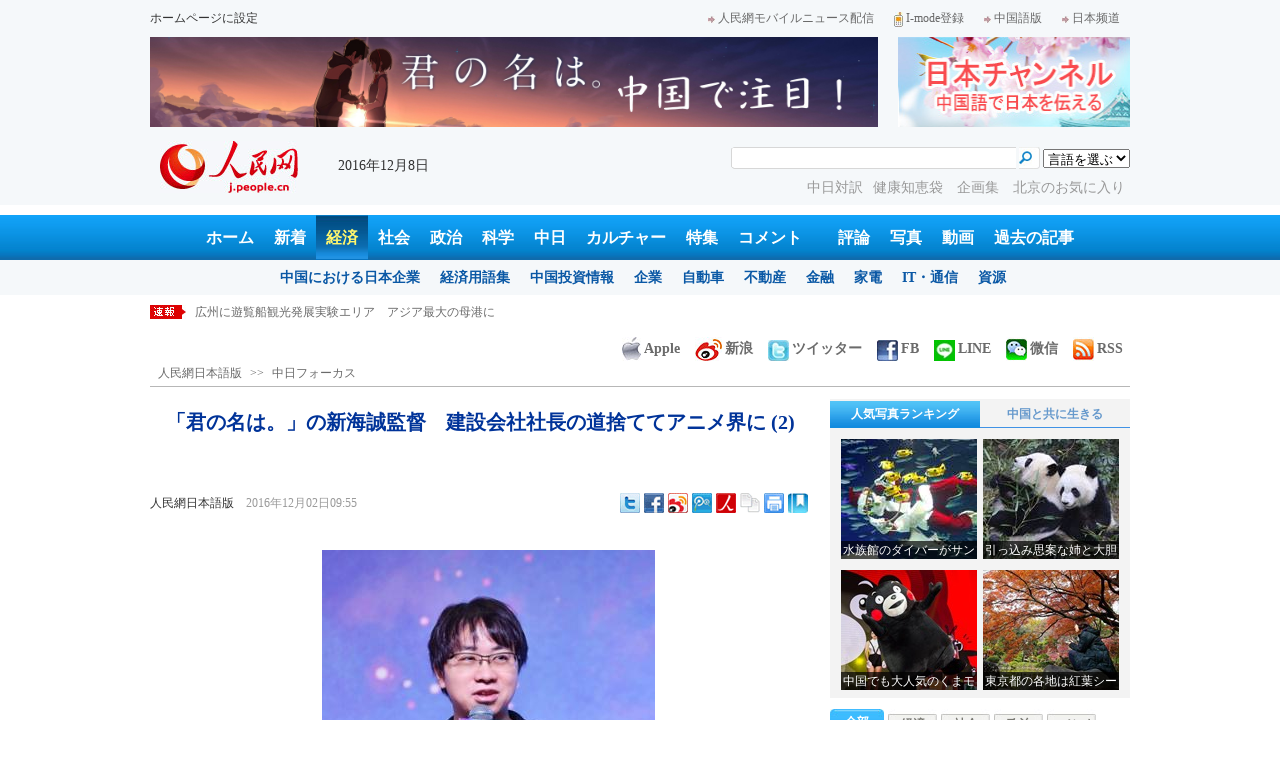

--- FILE ---
content_type: text/html
request_url: http://j.people.com.cn/n3/2016/1202/c94473-9149934-2.html
body_size: 14258
content:
<!DOCTYPE html PUBLIC "-//W3C//DTD XHTML 1.0 Transitional//EN" "http://www.w3.org/TR/xhtml1/DTD/xhtml1-transitional.dtd">

<html xmlns="http://www.w3.org/1999/xhtml">

<head>

<meta http-equiv="content-type" content="text/html;charset=UTF-8"/>

<meta http-equiv="Content-Language" content="utf-8" />

<meta name="robots" content="all" />

<title>「君の名は。」の新海誠監督　建設会社社長の道捨ててアニメ界に (2)--人民網日本語版--人民日報</title>

<meta name="copyright" content="" />

<meta name="description" content="新海誠監督の大ヒットアニメーション映画「君の名は。」が中国で今月2日に封切られる。それを機に、北京を初めて訪問し、ファンたちの熱烈な歓迎を受けた新海監督は幾分申し訳なさそうに、「アニメーション映画の製作には多くの人が関わっており、自分はそのうちの一人にすぎない。ポスト宮崎駿監督になるためではなく、もっと素晴らしい世界にするため長年がんばってきた」と何度も強調した。" />

<meta name="keywords" content="中日,映画,新海誠,君の名は,君の名は。" />

<meta name="filetype" content="0" />

<meta name="publishedtype" content="1" />

<meta name="pagetype" content="1" />

<meta name="catalogs" content="F_94473" />

<meta name="contentid" content="F_9149934" />

<meta name="publishdate" content="2016-12-02" />

<meta name="author" content="F_200756" />

<meta name="source" content="ソース：人民網日本語版 オリジナル" />

<meta name="editor" content="F_200756">

<meta name="sourcetype" content="10">

<meta http-equiv="X-UA-Compatible" content="IE=EmulateIE7" />

<link href="/img/2013japanpd/page.css" type="text/css" rel="stylesheet" media="all" />

<!--[if IE]>

<link href="/img/2013japanpd/hack_ie.css" type="text/css" rel="stylesheet" rev="stylesheet" media="all" />

<![endif]-->

<script src="/img/2013japanpd/js/jquery-1.7.1.min.js" type="text/javascript"></script>

<script src="/img/2013japanpd/js/jquery.tu.js" type="text/javascript"></script>

<script src="/img/2013japanpd/js/d2sub.js" type="text/javascript"></script>

<script type="text/javascript">

<!--

function goto(){

	var res = true;

	if (document.form1.content.value==null || document.form1.content.value=="") {

		alert("「コメント欄」!");

		res = false;

	}

	if(res){

	  document.charset="utf-8";

	}

	return res;

}

function chakan()

{

window.open(url="http://posts.people.com.cn/bbs_new/app/src/main/?action=list&bid=5796777&channel_id=94473&id=9149934&lang=japan");

}



var kdocTitle = document.title;//标题 

	    var url = window.location.href.replace(/\?.*/,'') + '?from=fetion';

		var source='人民网日本語';

function shareyah(){		

		window.location.href = "http://bookmarks.yahoo.co.jp/bookmarklet/showpopup?t=" + EncodeUtf8(kdocTitle) + "&u=" + EncodeUtf8(url)+"&ei=UTF-8";

}

function shareqq(){

	window.open("http://v.t.qq.com/share/share.php?title=" + EncodeUtf8('「君の名は。」の新海誠監督　建設会社社長の道捨ててアニメ界に (2)') + "" + EncodeUtf8('/n3/2016/1202/c94473-9149934.html')+"&ei=UTF-8","_blank");

	}		

function sharesina()

		{

		window.open('http://v.t.sina.com.cn/share/share.php?title='+EncodeUtf8(document.title)+'&url='+EncodeUtf8(location.href)+'&source='+EncodeUtf8(source),'_blank','width=450,height=400');

		}

function sharetwi(){

		window.location.href = "http://twitter.com/home?status=" + EncodeUtf8(url) + " " + EncodeUtf8(kdocTitle);

	   }

function Movelink()

		{

		window.location.href = "http://space.feixin.10086.cn/api/sharenews?url=" + EncodeUtf8(url) + "&title=" + EncodeUtf8(kdocTitle) +"&source="+EncodeUtf8(source);

		}

-->

</script>

<script type="text/javascript">

function doPrint() {

	if (window.print) {

		var p_title       = document.all.p_title.innerHTML;

		var p_publishtime = document.all.p_publishtime.innerHTML;

		var p_navigator   = document.all.p_navigator.innerHTML;

		var p_content     = document.all.p_content.innerHTML;

		

		var css = '<style type="text/css">' +

				  'p {  line-height: 140%}' +

				  '.fsubtitle {  line-height: 140%;font-size:20px;}' +

				  '.ftitle {  line-height: 140%; font-size: 24px; color: #000000}' +

				  'td {  font-size: 12px; color: #000000}' +

				  '</style>' ;



		var head ='<table width="600" border="0">' +

				  ' <tr> ' +

				  '    <td align="left"><img src="/img/2013japanpd/images/logo.jpg" alt="" > </td>' +

				  '  </tr>' +

				  '</table>';



		var nav  ='<table width="600" border="0" style="font-size:12px;" cellspacing="0" cellpadding="5"> ' +

			      '  <tr> ' +

			      '    <td width="400" align="left">' + p_navigator + '</td>' +

			      '    <td width="200" align="right">' + p_publishtime + '</td>' +

			      '  </tr>' +

			      '</table>' +

			      '<img src="/img/dot_red.gif" width="600" height="1" vspace="1"><br>' ;



		var body ='<table width="600" border="0" cellspacing="0" cellpadding="5">' +

			  	  '  <tr> ' +

			  	  '    <td  class="fbody" colspan="2" align="left"> ' +

			  	  '      <br><div align="center" class=fsubtitle style="color:#003399;font-size:24px;font-weight:bold;"><strong>' + p_title + '</strong></div><br>' + p_content + 

			  	  '    </td>' +

			  	  '  </tr>' +

				  '</table>';



		var tail ='<img src="/img/dot_red.gif" width="600" height="1" vspace="1"><br>' +

				  '<table width="600" border="0" cellpadding="10">' +

				  '  <tr> ' +

				  '    <td align="center" style="font-size:12px;">このウェブサイトの著作権は人民日報社にあります。<br>' +

				  '      掲載された記事、写真の無断転載を禁じます。<br>' +

 '   Tel:日本（03）3449-8256　 北京 (010) 5820-3719 MAIL:info@peopledaily.co.jp </td>' +

				  '  </tr>' +

				  '</table>';

	

		document.body.innerHTML = '<center>' + css + head + nav + body + tail + '</center>';

		window.print();

	}

}

</script>

<script type="text/javascript"> 

function copyToClipBoard(){  

    var clipBoardContent="";  

      clipBoardContent+=this.location.href;  

    window.clipboardData.setData("Text",clipBoardContent);  

    alert("クリップボードにコピーしました。あなたのＱＱまたはＭＳＮメッセンジャーに貼り付けて友人に紹介してください"); 

}

</script>

<script type="text/javascript">

function addFav(){   // 加入收藏夹

if (document.all) {

window.external.addFavorite(window.location.href,document.title);

} else if (window.sidebar) {

window.sidebar.addPanel(document.title, window.location.href, "");

}

}

</script>

</head>

<body>

<!--header-->

<div class="header">

  	<div class="w980 head_1 clear">

    	<div class="fl"><a href="#" onclick="var strHref=window.location.href;this.style.behavior='url(#default#homepage)';this.setHomePage('http://j.peopledaily.com.cn/');" style="CURSOR:hand">ホームページに設定</a></div>

        <div class="fr"><a href="http://j.people.com.cn/94475/7050433.html" target="_blank"><img src="/img/2013japanpd/images/icon1.jpg" alt="" />人民網モバイルニュース配信</a><!--<a href="http://j.peopledaily.com.cn/magazine/home.htm" target="_blank"><img src="/img/2013japanpd/images/icon2.jpg" alt="" />メールマガジン登録</a>--><a href="http://j.peopledaily.com.cn/2004/02/23/jp20040223_36870.htm" target="_blank"><img src="/img/2013japanpd/images/icon3.jpg" alt="" />I-mode登録</a><a href="http://www.people.com.cn/" target="_blank"><img src="/img/2013japanpd/images/icon1.jpg" alt="" />中国語版</a><a href="http://japan.people.com.cn/" target="_blank"><img src="/img/2013japanpd/images/icon1.jpg" alt="" />日本频道</a></div>

    </div>

    <div class="w980 ad01 clear">

    	<div class="fl"><ul id="ad01"><li><a href="http://j.people.com.cn/94473/312509/313185/index.html" target=_blank><img src="/NMediaFile/2016/1130/FOREIGN201611301240410549807015371.jpg" width="728" height="90" alt=""/></a></li>
</ul></div>

        <div class="fr"><a href="http://japan.people.com.cn/" target=_blank><img src="/mediafile/201311/21/F2013112117583500064.jpg" width="232" height="90"/></a>
</div>

    </div>

  	<div class="w980 head_2 clear">

    	<div class="fl"><span><a href="http://j.people.com.cn/" target="_blank"><img src="/img/2013japanpd/images/logo.jpg" alt="" /></a></span>2016年12月8日&nbsp;&nbsp;</div>

        <div class="fr">

        	<div class="on2">

            	<form name="dateform" method="post" onsubmit="return false">

                &nbsp;<select onchange="window.location.href=this.value"><option value="">言語を選ぶ</option>
<option value="http://www.people.com.cn/" target="_blank">中国語</option>
<option value="http://english.peopledaily.com.cn/" target="_blank">英語</option>
<option value="http://russian.people.com.cn/" target="_blank">ロシア語</option>
<option value="http://french.peopledaily.com.cn/" target="_blank">フランス語</option>
<option value="http://spanish.peopledaily.com.cn/" target="_blank">スペイン語</option>
<option value="http://arabic.people.com.cn/" target="_blank">アラビア語</option>
<option value="http://kr.people.com.cn/" target="_blank">韓国語</option>
<option value="http://german.people.com.cn/" target="_blank">ドイツ語</option>
<option value="http://portuguese.people.com.cn/" target="_blank">ポルトガル</option></select>

            	</form>

        	</div>

        	<div class="on1">

            	<form action="http://search.people.com.cn/language/search.do" name="searchForm" method="post" target="_blank">

				<input type="hidden" name="dateFlag" value="false" />

				<input type="hidden" name="siteName" value="j"/>

				<input type="hidden" name="pageNum" value="1">

                <input type="text" name="keyword" id="keyword" class="on" value="" />

                <input type="image" name="button" id="button" value="search" src="/img/2013japanpd/images/icon4.jpg" />

            	</form>

            </div>

            <p><a href="http://j.people.com.cn/95961/index.html" target="_blank">中日対訳</a><a href="http://j.people.com.cn/94475/202874/index.html" target="_blank">健康知恵袋 </a><a href="http://j.people.com.cn/207985/index.html" target="_blank">企画集 </a><a href="http://j.people.com.cn/94473/208889/310016/index.html" target="_blank">北京のお気に入り</a></p>

      	</div>

  	</div>

</div>

<!--nav-->

<div class="nav clear"><a href="http://j.people.com.cn/" target="_blank">ホーム</a><a href="http://j.people.com.cn/94765/index.html" target="_blank">新着</a><a href="http://j.people.com.cn/94476/index.html" target="_blank" class="on">経済</a><a href="http://j.people.com.cn/94475/index.html" target="_blank">社会</a><a href="http://j.people.com.cn/94474/index.html" target="_blank">政治</a><a href="http://j.people.com.cn/95952/index.html" target="_blank">科学</a><a href="http://j.people.com.cn/94473/index.html" target="_blank">中日</a><a href="http://j.people.com.cn/206603/index.html" target="_blank">カルチャー</a><a href="http://j.people.com.cn/94825/index.html" target="_blank">特集</a><a href="http://gp.people.com.cn/libin/jply/index.html" target="_blank">コメント</a>　<a href="http://j.people.com.cn/94709/index.html">評論</a><a href="http://j.people.com.cn/94638/index.html" target="_blank">写真</a><a href="http://j.people.com.cn/94689/index.html" target="_blank">動画</a><a href="http://j.people.com.cn/94943/index.html" target="_blank">過去の記事</a></div>

<div class="nav2 clear">

	<div><a href="a"></a></div>
    <div><a href="a"></a><a href="b"></a></div>
    <div style="display:block;"><a href="http://j.people.com.cn/96019/index.html">中国における日本企業</a><a href="http://j.people.com.cn/94476/100561/index.html">経済用語集</a><a href="http://j.people.com.cn/95955/95957/index.html">中国投資情報</a><a href="http://j.people.com.cn/94476/101731/205945/index.html">企業</a><a href="http://j.people.com.cn/94476/101731/205941/index.html">自動車</a><a href="http://j.people.com.cn/94476/101731/205963/index.html">不動産</a><a href="http://j.people.com.cn/94476/101731/205947/index.html">金融</a><a href="http://j.people.com.cn/94476/101731/205946/index.html">家電</a><a href="http://j.people.com.cn/94476/101731/205943/index.html">IT・通信</a><a href="http://j.people.com.cn/94476/101731/205942/index.html">資源</a></div>
    <div><a href="http://j.people.com.cn/94475/208425/index.html">中国の夢</a><a href="/96507/index.html">あつまれ！中国の日本人</a></div>
    <div><a href="http://j.people.com.cn/95959/index.html">指導者関連報道</a><a href="http://j.people.com.cn/95968/index.html">外交部記者会見</a><a href="http://j.people.com.cn/94474/207978/index.html">鍾声国際論評</a><a href="http://j.people.com.cn/94474/102316/102821/index.html">望海楼評論</a><a href="http://jpn_cpc.people.com.cn/">共産党ニュース</a></div>
<div><a href="http://j.people.com.cn/95952/100425/index.html">宇宙開発</a><a href="http://j.people.com.cn/95952/100426/index.html">月探査</a><a href="http://j.people.com.cn/95952/100421/index.html">資源・能源</a><a href="http://j.people.com.cn/95952/100429/index.html">電子・通信</a><a href="http://j.people.com.cn/95952/100428/index.html">科学調査</a><a href="http://j.people.com.cn/95952/100424/index.html">原子力</a></div>
    <div><a href="http://j.people.com.cn/96020/index.html">中国メディアが見る日本</a><a href="http://j.people.com.cn/101032/index.html">外国人が見る中国</a></div>
    <div><a href="/208789/208900/208932/index.html">芸能スクープ</a><a href="/208789/208900/208931/index.html">映画祭</a><a href="/208789/208900/208928/index.html">映画速報</a></div>
    <div><a href="http://j.people.com.cn/94825/index.html">特集</a><a href="http://j.people.com.cn/207985/index.html">企画</a><a href="http://j.people.com.cn/208776/index.html">在中日本人の記録番組：中国と共に生きる</a><a href="http://j.people.com.cn/208919/index.html">ニュースエクスプレス</a></div>
<div><a href="a"></a><a href="b"></a></div>
    <div><a href="http://j.people.com.cn/94474/204236/index.html">週間！深読み「日本」</a><a href="http://j.people.com.cn/94474/102316/102821/index.html">人民日報評論コラム「望海楼」</a><a href="http://j.people.com.cn/94474/207978/index.html">人民日報鍾声国際論評</a></div>
    <div></div>
    <div></div>
    <div></div>

</div>

<!--news-->

<div class="w980 news d2news clear">

	<div class="fl">

    	<ul id="lun">

        	<li><a href='/n3/2016/1208/c94689-9152355.html' target=_blank>＜動画＞おそロシア！ロシアの市民たち、燃え盛るトラックの炎を雪で鎮火</a></li>
<li><a href='/n3/2016/1208/c206603-9152346.html' target=_blank>映画「西遊・伏妖篇」のポスター公開　クリスが三蔵法師役</a></li>
<li><a href='/n3/2016/1208/c94476-9152343.html' target=_blank>広州に遊覧船観光発展実験エリア　アジア最大の母港に</a></li>
<li><a href='/n3/2016/1208/c94689-9152341.html' target=_blank>＜動画＞戦争体験を聞く「戦場体験者と出会える茶話会」開催</a></li>
<li><a href='/n3/2016/1208/c94659-9152340.html' target=_blank>これぞ究極のDIY　スポーツカーを自作した自動車修理工の男性　広西</a></li>



		</ul>

	</div>

    <div class="fr"><a href="http://j.people.com.cn/8487709.html" target="_blank"><img src="/img/2013japanpd/images/icon6.jpg" alt="" />Apple</a><a href="http://e.weibo.com/peoplejapan/profile" target="_blank"><img src="/img/2013japanpd/images/icon7.jpg" alt="" />新浪</a><a href="https://twitter.com/peopledailyJP" target="_blank"><img src="/NMediaFile/2016/0405/FOREIGN201604051648353865384955147.jpg" alt="" />ツイッター</a><a href="https://www.facebook.com/jinminmou" target="_blank"><img src="/NMediaFile/2016/0405/FOREIGN201604051648352528376710914.jpg" alt="" />FB</a><a href="http://j.people.com.cn/n/2014/0612/c94659-8740312.html" target="_blank"><img src="/NMediaFile/2016/0405/FOREIGN201604051649581341538212501.jpg" alt="">LINE</a><a href="http://j.people.com.cn/8487705.html" target="_blank"><img src="/img/2013japanpd/images/icon10.jpg" alt="" />微信</a><a href="http://www.people.com.cn/rss/opml_ja.xml" target="_blank"><img src="/img/2013japanpd/images/icon11.jpg" alt="" />RSS</a></div>

</div>

<!--d2nav-->

<div class="w980 d2nav d2nav2 clear" id="p_navigator"><a href="http://j.people.com.cn/" class="clink">人民網日本語版</a>&gt;&gt;<a href="http://j.people.com.cn/94473/" class="clink">中日フォーカス</a></div>

<!--d2list-->

<div class="w980 oh clear">

  	<div class="d2_left wb_left fl">

    	<h1 id="p_title">「君の名は。」の新海誠監督　建設会社社長の道捨ててアニメ界に (2)</h1>

        <h2></h2>

        <div class="wb_1 clear">

        	<div class="wb_c1 fl"><a href="http://j.people.com.cn/">人民網日本語版</a>　<span id="p_publishtime">2016年12月02日09:55</span></div>

        	<div class="wb_t1 fr">

        	<div class="share">
              <!-- Baidu Button BEGIN -->
              <div id="bdshare" class="bdshare_t bds_tools">
              <a class="bds_twi" title="Twitterへ共有"></a>
              <a class="bds_fbook" title="Facebookへ共有"></a>
              <a class="bds_tsina" title="新浪微博へ共有"></a>
              <a class="bds_tqq" title="腾讯微博へ共有"></a>
              <a class="bds_people" title="人民微博へ共有"></a>
              <a class="bds_copy" title="URLをコピー"></a>
              <a class="bds_print" title="プリントアウト"></a>
              <a href="javascript:;" onclick="javascript:addfavor('','人民網日本語版');" class="bds" title="お気に入りに追加"></a>
              </div>
          	</div>
          	<script type="text/javascript" id="bdshare_js" data="type=tools&amp;uid=0" ></script>
          	<script type="text/javascript" id="bdshell_js"></script>
          	<script type="text/javascript">
          		document.getElementById("bdshell_js").src = "http://bdimg.share.baidu.com/static/js/shell_v2.js?cdnversion=" + Math.ceil(new Date()/3600000)
          	</script>
			<script type="text/javascript">
			function addfavor(url,title) {
			if(confirm("サイト名："+title+"\nお気に入りに追加しますか?")){
			var ua = navigator.userAgent.toLowerCase();
			if(ua.indexOf("msie 8")>-1){
			external.AddToFavoritesBar(url,title,'人民網日本語版');//IE8
			}else{
			try {
			window.external.addFavorite(url, title);
			} catch(e) {
			try {
			window.sidebar.addPanel(title, url, "");//firefox
			} catch(e) {
			alert("お気に入りへの追加は失敗しました。Crtl＋Dで追加してください。");
			}
			}
			}
			}
			return false;
			}
			</script>
            </div>

        </div>

        <div class="wb_2b clear" id="p_content">

   	    	<div class="on"></div>

            
<p style="text-indent: 1em; text-align: center;">
	<a href="/n3/2016/1202/c94473-9149934-3.html"><img alt="" src="/NMediaFile/2016/1202/FOREIGN201612021015000256236074836.jpg" style="width: 333px; height: 500px;" /></a></p>
<p style="text-indent: 1em;">
	<strong>実は老舗建設会社の令息</strong></p>
<p style="text-indent: 1em;">
	「君の名は。」が日本で封切られた際、日本のメディアが、新海監督は社長令息で、社長の座を放棄して、徹夜が日常茶飯事のアニメクリエーターになったと報じた。</p>
<p style="text-indent: 1em;">
	実は、上映に合わせて、老舗建設会社・新津組のホームページに「君の名は。」の情報が掲載され、新海監督について、「弊社社長の息子」と紹介されていたのだ。新海監督はアニメクリエーターになった時、会社の名前の恩恵に預かることを望まず、「新海」と名乗るようになったという。</p>
<p style="text-indent: 1em;">
	新海監督の本名は新津誠。父親の新津正勝さんは新津組の社長だ。同社は明治42年（1909年）創立で、日本では有名な建設会社だ。新海監督は元々、4代目として家業を継ぐための修行として、父親の紹介を受けた東京都内の住宅メーカーに勤める予定だった。しかし、新海監督はその期待に背き、大学4年の秋、「お父さんごめん。若いうちにしておきたい仕事があるから、紹介してくれた会社には行けない」と父親に電話で伝えたという。</p>
<p style="text-indent: 1em;">
	新海監督は、実習していた建築会社の近くでゲーム会社・日本ファルコムのスタッフ募集広告を目にし、気持ちが大きく変わったという。そして、同社に入社し、最初の5年間、新海監督は普通のアニメクリエーターとして、毎日夜12時まで働き、終電で帰宅し、翌朝6時にまた起きて出勤するという生活を続けた。その頃、「こんな仕事をしていてどんな意味があるのだろう」とよく思っていたという新海監督。「誰も自分の努力を見てくれていないような気がしていたものの、自分の気持ちを誰かに伝えることもできなかった」という。</p>
<br><center><a href="/n3/2016/1202/c94473-9149934.html" class="abl2">【1】</a><a href="/n3/2016/1202/c94473-9149934-2.html" class="common_current_page">【2】</a><a href="/n3/2016/1202/c94473-9149934-3.html" class="abl2">【3】</a></center><br><center><table border="0" align="center" width="40%"><tr><td width="50%" align="center"><a href="/n3/2016/1202/c94473-9149934.html"><img src="/img/japanese/pre.jpg" border="0"></a></td><td width="50%" align="center"><a href="/n3/2016/1202/c94473-9149934-3.html"><img src="/img/japanese/next.jpg" border="0"></a></td></tr></table></center>

            <div class="on"></div>

        </div>
        
        <div class="wb_41 clear"><a href="http://j.people.com.cn/n/2014/0612/c94659-8740312.html" target="_blank"><img src="/NMediaFile/2014/0711/FOREIGN201407111343389777799757782.jpg" width="600" height="160" alt="人民網日本語版LINE公式アカウント開設"/>人民網日本語版LINE公式アカウント開設</a></div>

        
        <h2 class="d2_8 wb_3 clear">関連記事</h2>
        <ul class="list_14c wb_4 wb_4a oh clear"><li><a href="/n3/2016/1130/c94659-9148806.html" target=_blank>「君の名は。」中国特別上映会、映画ファンは赤い紐を束ねる</a></li><li><a href="/n3/2016/1128/c94473-9147764.html" target=_blank>中国、日本のアニメーション映画ブームとなっているワケは？</a></li><li><a href="/n3/2016/1125/c94473-9147078.html" target=_blank>中国アニメのレベルは本当に日本アニメに追いついたのだろうか？</a></li><li><a href="/n3/2016/1124/c94473-9146406.html" target=_blank>新海誠監督が「君の名は。」のPRで初の北京訪問　中国ファンの歓迎に感動</a></li><li><a href="/n3/2016/1121/c206603-9144705.html" target=_blank>「君の名は。」の新海誠監督が宣伝のため来中　</a></li><li><a href="/n3/2016/0930/c94473-9122341.html" target=_blank>「君の名は。」の中国公開決定　年内封切りへ</a></li><li><a href="/n3/2016/0926/c94473-9119992.html" target=_blank>「君の名は。」の興収が100億円突破 「風立ちぬ」を追撃 中国公開の期待高まる</a></li></ul>
        
        <div class="ipc_none clearfix">
        
        	
            
        </div>

        

	    <div class="wb_7 clear">

        	<div class="fl"></div>

            <div class="fr"></div>

        </div>

        <div class="wbbox oh clear">

        	<div class="fl">

            	<h3 class="d2_8 wb_8 clear"><a href="http://j.people.com.cn/94765/index.html" target="_blank">最新ニュース</a></h3>
                <ul class="list_14 p2_1 wb_6 wb_9 clear"><li><a href='/n3/2016/1208/c94689-9152355.html' target=_blank>＜動画＞おそロシア！ロシアの市民たち、燃え…</a></li>
<li><a href='/n3/2016/1208/c206603-9152346.html' target=_blank>映画「西遊・伏妖篇」のポスター公開　クリス…</a></li>
<li><a href='/n3/2016/1208/c94476-9152343.html' target=_blank>広州に遊覧船観光発展実験エリア　アジア最大…</a></li>
<li><a href='/n3/2016/1208/c94689-9152341.html' target=_blank>＜動画＞戦争体験を聞く「戦場体験者と出会え…</a></li>
<li><a href='/n3/2016/1208/c94659-9152340.html' target=_blank>これぞ究極のDIY　スポーツカーを自作した…</a></li>
<li><a href='/n3/2016/1208/c206603-9152338.html' target=_blank>飾らない自然体が美しい　歌手の王菲が雑誌の…</a></li>
<li><a href='/n3/2016/1208/c94689-9152337.html' target=_blank>＜動画＞使い勝手抜群！華僑女性が発明したド…</a></li>
<li><a href='/n3/2016/1208/c94659-9152336.html' target=_blank>夢を追い続ける不屈の精神　フェンシング普及…</a></li>

</ul>

            </div>

            <div class="fr">

            	<h3 class="d2_8 wb_8 clear">注目フォトニュース</h3>

                <div class="wb_10 clear">

                	<ul>

            			<li class="t01">

                        	<span><a href="http://j.people.com.cn/n3/2016/1205/c94659-9150824.html" target=_blank><img src="/NMediaFile/2016/1205/FOREIGN201612051429087820450036619.jpg" width="172" height="97" alt="「ニューシルクロード」のモデルが集結　"/><i></i><em>「ニューシルクロード」のモデルが集結　</em></a></span>


                    		<span><a href="http://j.people.com.cn/n3/2016/1206/c94659-9151127.html" target=_blank><img src="/NMediaFile/2016/1206/FOREIGN201612060902113932820209965.jpg" width="172" height="108" alt="衝突事故で車のシートに濃厚メイクの「魚拓」が！"/><i></i><em>衝突事故で車のシートに濃厚メイクの「魚拓」が！</em></a></span>


                		</li>

                        <li class="t02">

                        	<span><a href="http://j.people.com.cn/n3/2016/1202/c94657-9150001.html?urlpage=0" target=_blank><img src="/NMediaFile/2016/1202/FOREIGN201612021604289930824605165.jpg" width="143" height="205" alt="ヴィクトリア・シークレットファッションショー"/><i></i><em>ヴィクトリア・シークレットファッションショー</em></a></span>


                        </li>

					</ul>

                </div>

            </div>

        </div>

      	<h2 class="d2_8 wb_3 clear">コメント</h2>

        <ul class="wb_11 clear">

        	<form name="form1" method="post" action="http://posts.people.com.cn/bbs_new/app/src/main/?action=parse_publish&op=ins&bid=5796777&channel_id=94473&id=9149934&lang=japanese" onSubmit="return goto()" >

    		<INPUT type=hidden name=pid value=0>

            <li>名前 <input type="text" name="yonghuming" id="yonghuming" /></li>

            <li>コメントを書く<br /><textarea name="content" lang="ja" cols="75" rows="5"></textarea></li>

            <li class="on"><input type="image" name="Submit" value="Submit" src="/img/2013japanpd/images/icon21.gif" /><a href="http://posts.people.com.cn/bbs_new/app/src/main/?action=list&bid=5796777&channel_id=94473&id=9149934&lang=japanese" target="_blank"><img src="/img/2013japanpd/images/icon22.gif" alt="" /></a></li>

            </form>

        </ul>

        <h2 class="d2_8 wb_3 wb_3b clear">最新コメント</h2>

        <dl class="wb_12 clear">

      		<dt><span>中川　清三 &nbsp; 2016-12-05</span><em>125.53.124.*</em></dt>
<dd>　君の名はの新開監督のなりそめは、日本でも有名な話になっていて、人民日報のコラムが詳細な部分まで、調べ上げていたなどと知りようも無かった。確かに日本の映画界でも有名になり、アニメ先進国日本の中でも今まで無かった映像の透明性、と次元の違った世界への観客の感情移入を、バーチャル映像で見せているような、高品質な描写はまさに宮﨑綾雄監督を越えた日本を代表した新アニメーターである。　彼の談話に出てくる、修業時代の苦労話で、自分が作るアニメは日本や世界のアニメファンを感激させようとして作った物ではなく、「一人でも自分の作品に感動する人がいれば良い」として、将来生活を約束された老舗建築会社の社長座を放棄してまで、好きなアニメの世界にのめり込み日本の中だけで日々切磋琢磨してきた。　このことは「物作り日本」の共通点であって、今現在世界をリードしている日本の大企業や中小企業が、日本の中で多くの同業他社と熾烈な競争をした結果、ふと振り向いたら世界の先端に立っていた。　70年前の戦争で廃墟となった日本社会を、短時間で回復させた日本人、繊維と家電製品に始まり、電子部品産業から車産業や新幹線やリニア新幹線と繋がり、今ではロケットの打ち上げでも、低費用で高成功率で世界をリードしている。世界でも類のないの新素材の開発成功事例や、今では日本の小売業やミセランガイドから選ばれる日本食までもが世界中に広まり｛日本のチカラ」の源泉となっている。アニメも日本の産業も同じ日本人が発する「日本のイノベーション」だ。</dd>

      	</dl>

  	</div>

    <div class="p2_right fr">

    	

        <div class="p3box p4box d2box oh clear">

        	<ul class="p3_2 d2_4 clear" id="sub4a"><li class="active"><a href="http://j.people.com.cn/94476/96985/206149/index.html" target="_blank">人気写真ランキング</a></li>
<li>中国と共に生きる</li></ul>

            <div class="d2_1 clear" id="sub4b">

                <ul style="display:block;"><li><a href="http://j.people.com.cn/n3/2016/1208/c94659-9152323.html" target=_blank><img src="/NMediaFile/2016/1208/FOREIGN201612081353078141800186243.jpg" width="136" height="120" alt="水族館のダイバーがサンタコスプレ"/><div></div><b>水族館のダイバーがサンタコスプレ</b></a></li>
<li><a href="http://j.people.com.cn/n3/2016/1207/c94659-9151821.html?urlpage=0" target=_blank><img src="/NMediaFile/2016/1207/FOREIGN201612071408460713014681694.JPG" width="136" height="120" alt="引っ込み思案な姉と大胆な妹"/><div></div><b>引っ込み思案な姉と大胆な妹</b></a></li>
<li><a href="http://j.people.com.cn/n3/2016/1205/c94659-9150747.html?urlpage=0" target=_blank><img src="/NMediaFile/2016/1205/FOREIGN201612051105376377695915204.jpg" width="136" height="120" alt="中国でも大人気のくまモン"/><div></div><b>中国でも大人気のくまモン</b></a></li>
<li><a href="http://j.people.com.cn/n3/2016/1205/c94659-9150744.html?urlpage=0" target=_blank><img src="/NMediaFile/2016/1205/FOREIGN201612051105375120671015681.jpg" width="136" height="120" alt="東京都の各地は紅葉シーズンに"/><div></div><b>東京都の各地は紅葉シーズンに</b></a></li>
</ul>

                <ul><li><a href="http://j.people.com.cn/n3/2016/0310/c94473-9028039.html" target=_blank><img src="/NMediaFile/2016/0325/FOREIGN201603251501087795928518805.jpg" width="136" height="120" alt="羊毛フェルトから広がる私のスローライフ"/><div></div><b>羊毛フェルトから広がる私のスローライフ</b></a></li>
<li><a href="http://j.people.com.cn/n3/2016/0104/c94473-8998675.html" target=_blank><img src="/NMediaFile/2016/0325/FOREIGN201603251501463700099780550.jpg" width="136" height="120" alt="中国で伝える和の味"/><div></div><b>中国で伝える和の味</b></a></li>
<li><a href="http://j.people.com.cn/n/2015/1211/c94473-8988947.html" target=_blank><img src="/NMediaFile/2016/0325/FOREIGN201603251502145178584216576.jpg" width="136" height="120" alt="動画で魅せる「異文化融合」"/><div></div><b>動画で魅せる「異文化融合」</b></a></li>
<li><a href="http://j.people.com.cn/n/2015/1118/c94473-8978106.html" target=_blank><img src="/NMediaFile/2016/0325/FOREIGN201603251502374841254528773.jpg" width="136" height="120" alt="「恐竜博士」になりたくて"/><div></div><b>「恐竜博士」になりたくて</b></a></li>
</ul>

            </div>

		</div>

        

      	<ul class="p2_10 clear" id="sub2a"><li class="active">全部</li>
<li>経済</li>
<li>社会</li>
<li>政治</li>
<li>コメント</li></ul>

        <div class="p2_11 clear" id="sub2b">

        	<ul style="display:block"><!--1--><li><a href="/n3/2016/1206/c94473-9151366.html" title="日本の「中華料理」と「中国料理」の違いは？" target=_blank>日本の「中華料理」と「中国料理」の…</a></li><!--2--><li><a href="/n3/2016/1207/c94689-9151790.html" title="＜動画＞日本の外科医採用試験が最高難度と話題に" target=_blank>＜動画＞日本の外科医採用試験が最高…</a></li><!--3--><li><a href="/n3/2016/1207/c94689-9151788.html" title="＜動画＞絶叫！カリスマスキーヤーがビル26階相当のスキージャンプ台に挑戦" target=_blank>＜動画＞絶叫！カリスマスキーヤーが…</a></li><!--4--><li><a href="/n3/2016/1207/c94474-9151900.html" title="軍事専門家「中国の戦略爆撃機開発はまさに時宜に適っている」" target=_blank>軍事専門家「中国の戦略爆撃機開発は…</a></li><!--5--><li><a href="/n3/2016/1206/c94474-9151337.html" title="戦略的不動性で中米関係の可変的要素に対処" target=_blank>戦略的不動性で中米関係の可変的要素…</a></li><!--6--><li><a href="/n3/2016/1206/c94689-9151401.html" title="＜動画＞蟹と格闘する仕事！？　上海蟹を縛るベテラン職人たち" target=_blank>＜動画＞蟹と格闘する仕事！？　上海…</a></li><!--7--><li><a href="/n3/2016/1207/c94474-9151803.html" title="国防部、「中国のミサイルでミャンマーの戦闘機が墜落」は全くのデマ" target=_blank>国防部、「中国のミサイルでミャンマ…</a></li><!--8--><li><a href="/n3/2016/1206/c94689-9151406.html" title="＜動画＞目指せ世界新記録！　ひげで人を持ち上げるインド人男性" target=_blank>＜動画＞目指せ世界新記録！　ひげで…</a></li><!--9--><li><a href="/n3/2016/1206/c94689-9151404.html" title="＜動画＞転倒直前に瞬時に作動　高齢者を重傷から守るエアバッグ　オランダ" target=_blank>＜動画＞転倒直前に瞬時に作動　高齢…</a></li><!--10--><li><a href="/n3/2016/1208/c94689-9152337.html" title="＜動画＞使い勝手抜群！華僑女性が発明したドーナツ型電源タップがすごい" target=_blank>＜動画＞使い勝手抜群！華僑女性が発…</a></li></ul>

            <ul><!--1--><li><a href="/n3/2016/1205/c94476-9150553.html" title="同じ中国製でも国内と国外では品質が異なるのはなぜ？" target=_blank>同じ中国製でも国内と国外では品質が…</a></li><!--2--><li><a href="/n3/2016/1205/c94476-9150543.html" title="中国より日本のお米のほうがおいしい？　　基準の差が関係" target=_blank>中国より日本のお米のほうがおいしい…</a></li><!--3--><li><a href="/n3/2016/1206/c94476-9151074.html" title="日本が中国を特恵関税の適用対象外に　意図は？" target=_blank>日本が中国を特恵関税の適用対象外に…</a></li><!--4--><li><a href="/n3/2016/1207/c94476-9151973.html" title="中国の市場経済地位認定を拒否する西側は代償を払うことになる" target=_blank>中国の市場経済地位認定を拒否する西…</a></li><!--5--><li><a href="/n3/2016/1206/c94476-9150985.html" title="日本とシンガポールは瀕死のTPPを救えるか" target=_blank>日本とシンガポールは瀕死のTPPを…</a></li><!--6--><li><a href="/n3/2016/1208/c94476-9152059.html" title="中国の大学生は金欠病か？　低くない消費水準" target=_blank>中国の大学生は金欠病か？　低くない…</a></li><!--7--><li><a href="/n3/2016/1207/c94476-9151849.html" title="ベストレストラン1000に中国から100店" target=_blank>ベストレストラン1000に中国から…</a></li><!--8--><li><a href="/n3/2016/1207/c94476-9151579.html" title="中国企業の約半数、来年度の賃金6−10％引き上げへ" target=_blank>中国企業の約半数、来年度の賃金6−…</a></li><!--9--><li><a href="/n3/2016/1207/c94476-9151852.html" title="中国のモバイル決済が世界を牽引　北極圏でも支付宝" target=_blank>中国のモバイル決済が世界を牽引　北…</a></li><!--10--><li><a href="/n3/2016/1205/c94476-9150845.html" target=_blank>外資系企業　対中投資を引き続き好感</a></li></ul>

        	<ul><!--1--><li><a href="/n3/2016/1207/c94689-9151788.html" title="＜動画＞絶叫！カリスマスキーヤーがビル26階相当のスキージャンプ台に挑戦" target=_blank>＜動画＞絶叫！カリスマスキーヤーが…</a></li><!--2--><li><a href="/n3/2016/1206/c94689-9151401.html" title="＜動画＞蟹と格闘する仕事！？　上海蟹を縛るベテラン職人たち" target=_blank>＜動画＞蟹と格闘する仕事！？　上海…</a></li><!--3--><li><a href="/n3/2016/1206/c94689-9151406.html" title="＜動画＞目指せ世界新記録！　ひげで人を持ち上げるインド人男性" target=_blank>＜動画＞目指せ世界新記録！　ひげで…</a></li><!--4--><li><a href="/n3/2016/1206/c94689-9151404.html" title="＜動画＞転倒直前に瞬時に作動　高齢者を重傷から守るエアバッグ　オランダ" target=_blank>＜動画＞転倒直前に瞬時に作動　高齢…</a></li><!--5--><li><a href="/n3/2016/1208/c94689-9152337.html" title="＜動画＞使い勝手抜群！華僑女性が発明したドーナツ型電源タップがすごい" target=_blank>＜動画＞使い勝手抜群！華僑女性が発…</a></li><!--6--><li><a href="/n3/2016/1205/c94475-9150807.html" title="世界で一番人気の絵文字は「泣き笑い」　中国では「ウシシ」笑い　最新報告" target=_blank>世界で一番人気の絵文字は「泣き笑い…</a></li><!--7--><li><a href="/n3/2016/1205/c94659-9150747.html" title="中国でも大人気のくまモン　会場を大いに盛り上げる　福建省" target=_blank>中国でも大人気のくまモン　会場を大…</a></li><!--8--><li><a href="/n3/2016/1205/c94475-9150640.html" title="中国、「性生活幸福感青書」を発表　ED治療薬の使用、意外にも「90後」が多い" target=_blank>中国、「性生活幸福感青書」を発表　…</a></li><!--9--><li><a href="/n3/2016/1206/c94475-9151274.html" title="iPhone6の爆発事故、中国で多発　法律専門家はリコールを提案" target=_blank>iPhone6の爆発事故、中国で多…</a></li><!--10--><li><a href="/n3/2016/1207/c94475-9151822.html" title="【中日対訳】週間時事用語（2016年11月26日から12月2日まで）" target=_blank>【中日対訳】週間時事用語（2016…</a></li></ul>

            <ul><!--1--><li><a href="/n3/2016/1205/c94474-9150868.html" title="「小細工」は中米関係の大構造を変えられない" target=_blank>「小細工」は中米関係の大構造を変え…</a></li><!--2--><li><a href="/n3/2016/1207/c94474-9151900.html" title="軍事専門家「中国の戦略爆撃機開発はまさに時宜に適っている」" target=_blank>軍事専門家「中国の戦略爆撃機開発は…</a></li><!--3--><li><a href="/n3/2016/1205/c94474-9150792.html" title="東京都議会の政治活動費、2億6000万円が使途不明" target=_blank>東京都議会の政治活動費、2億600…</a></li><!--4--><li><a href="/n3/2016/1206/c94474-9151337.html" title="戦略的不動性で中米関係の可変的要素に対処" target=_blank>戦略的不動性で中米関係の可変的要素…</a></li><!--5--><li><a href="/n3/2016/1207/c94474-9151803.html" title="国防部、「中国のミサイルでミャンマーの戦闘機が墜落」は全くのデマ" target=_blank>国防部、「中国のミサイルでミャンマ…</a></li><!--6--><li><a href="/n3/2016/1205/c94474-9150751.html" title="習近平総書記「精鋭で効率的な近代化常備軍を築く」" target=_blank>習近平総書記「精鋭で効率的な近代化…</a></li><!--7--><li><a href="/n3/2016/1205/c94474-9150733.html" title="王毅外交部長、トランプ氏と蔡英文氏の電話会談について" target=_blank>王毅外交部長、トランプ氏と蔡英文氏…</a></li><!--8--><li><a href="/n3/2016/1205/c94658-9150822.html" title="南京大虐殺の追悼式典開催　「嘆きの壁」で犠牲者に想い馳せ" target=_blank>南京大虐殺の追悼式典開催　「嘆きの…</a></li><!--9--><li><a href="/n3/2016/1205/c94474-9150803.html" title="王毅外交部長「2016年は中国外交にとって難関を攻め開拓する重要な一年」" target=_blank>王毅外交部長「2016年は中国外交…</a></li><!--10--><li><a href="/n3/2016/1206/c94474-9151213.html" title="外交部、台湾問題における中国側の厳正な立場は全世界が分かっている" target=_blank>外交部、台湾問題における中国側の厳…</a></li></ul>

            <ul>

            <li><a href="http://j.people.com.cn/n3/2016/1205/c94476-9150543.html" target="_blank">　世界中で米が作られ、それぞれの米……</a></li><li><a href="http://j.people.com.cn/n3/2016/1206/c94475-9151120.html" target="_blank">結婚するには、知り合い、恋愛し、合……</a></li><li><a href="http://j.people.com.cn/n3/2016/1202/c94473-9149934.html" target="_blank">　君の名はの新開監督のなりそめは、……</a></li><li><a href="http://j.people.com.cn/n3/2016/1123/c94473-9145756.html" target="_blank">なかなか深刻な分析ですね、勉強にな……</a></li><li><a href="http://j.people.com.cn/n3/2016/1122/c95952-9145305.html" target="_blank">おめでとうございます。科学技術の目……</a></li><li><a href="http://j.people.com.cn/n/2014/1219/c204149-8825215.html" target="_blank">芸術は爆発なのだ〜〜〜〜！！！</a></li><li><a href="http://j.people.com.cn/94473/7921210.html" target="_blank">中国留学生は日本に多い。彼らのため……</a></li><li><a href="http://j.people.com.cn/n3/2016/0805/c94473-9095866.html" target="_blank">　戦後の何もない時代に、中国東北部……</a></li><li><a href="http://j.people.com.cn/n/2015/0914/c94659-8949707.html" target="_blank">親だったら当たり前のこと</a></li><li><a href="http://j.people.com.cn/n3/2016/1027/c94473-9133634.html" target="_blank">日本では反中嫌中記事が洪水のように……</a></li>

            </ul>

        </div>

        

      	<div class="p3box p4box d2box oh clear">

        	<ul class="p3_2 d2_2 clear" id="sub7a"><li class="active"><a href="http://j.people.com.cn/94476/96985/206149/index.html" target="_blank">深読み</a></li>
<li>評論</li>
<li>鐘声</li>
<li>望海楼</li></ul>

        	<div class="d2_3 clear" id="sub7b">

            	<div style="display:block;"><span><a href="http://j.people.com.cn/94474/204236/index.html" target=_blank><img src="/mediafile/201311/24/F2013112415384100145.jpg" width="278" height="75"/></a><br></span>
                    <ul class="list_14 p2_1 clear">
<li><a href='/n3/2016/0817/c94474-9101534.html' target=_blank>8月15日、日本は過去を思い起こせ</a></li>
<li><a href='/n3/2016/0804/c94474-9095398.html' target=_blank>日本の『防衛白書』、日本は自らをかき乱…</a></li>
<li><a href='/n3/2016/0714/c94474-9086041.html' target=_blank>日本には南中国海仲裁問題でとやかく言う…</a></li>

</ul>
                </div>

                <div><span><a href="http://j.people.com.cn/94709/index.html" target=_blank><img src="/mediafile/201312/13/F2013121317360100387.jpg" width="278" height="75"/></a><br></span>
                    <ul class="list_14 p2_1 clear">
<li><a href='/n3/2016/1207/c94476-9151973.html' target=_blank>中国の市場経済地位認定を拒否する西側は…</a></li>
<li><a href='/n3/2016/1206/c94474-9151337.html' target=_blank>戦略的不動性で中米関係の可変的要素に対処</a></li>
<li><a href='/n3/2016/1206/c94476-9151074.html' target=_blank>日本が中国を特恵関税の適用対象外に　意…</a></li>

</ul>
                </div>

                <div><span><a href="http://j.people.com.cn/94474/207978/index.html" target=_blank><img src="/mediafile/201312/13/F2013121317305700385.jpg" width="278" height="75"/></a><br></span>
                    <ul class="list_14 p2_1 clear">
<li><a href='/n3/2016/1130/c94474-9148763.html' target=_blank>EUはWTOのルールを順守しなければな…</a></li>
<li><a href='/n3/2016/1118/c94474-9143749.html' target=_blank>日本の「不戦条項」撤廃に警戒</a></li>
<li><a href='/n3/2016/1114/c94474-9141286.html' target=_blank>東京裁判の意義を忘れてはならない</a></li>

</ul>
                </div>

                <div><span><a href="http://j.people.com.cn/94474/102316/102821/index.html" target=_blank><img src="/mediafile/201312/13/F2013121317331600386.jpg" width="278" height="75"/></a><br></span>
                    <ul class="list_14 p2_1 clear">
<li><a href='/n3/2016/1206/c94474-9151337.html' target=_blank>戦略的不動性で中米関係の可変的要素に対処</a></li>
<li><a href='/n3/2016/1205/c94474-9150868.html' target=_blank>「小細工」は中米関係の大構造を変えられ…</a></li>
<li><a href='/n3/2016/1125/c94474-9147132.html' target=_blank>アジア太平洋発展の「航路図」となった「…</a></li>

</ul>
                </div>

            </div>

		</div>

        <div class="p3box p4box d2box oh clear">

        	<ul class="p3_2 d2_4 clear" id="sub8a"><li class="active"><a href="http://j.people.com.cn/95955/95957/index.html" target="_blank">中国投資情報</a></li>
<li><a href="http://j.people.com.cn/96019/index.html" target="_blank">中国における日本企業</li></a></ul>

            <div class="d2_3 d2_5 clear" id="sub8b">

            	<div style="display:block;">

                	<span><a href="http://j.people.com.cn/94476/100561/index.html" target=_blank><img src="/mediafile/201311/24/F2013112415470000147.jpg" width="142" height="78"/></a><a href="http://j.people.com.cn/94476/100561/100569/8470657.html">玉兎号</a>&nbsp;&nbsp;&nbsp;<a href="http://j.people.com.cn/94689/94693/8470551.html">嫦娥3号</a><br /><a href="http://j.people.com.cn/94476/100561/100569/8454710.html" target="_blank">天猫 </a>&nbsp;&nbsp;&nbsp;<a href="http://j.people.com.cn/94476/100561/100569/8439966.html">「383」改革案</a><br /><a href="http://j.people.com.cn/94476/100561/100569/8450768.html">中国人民銀行クロスボーダー人民元指数</a><br /></span>


                    

				</div>

                <div>

                	<span><a href="http://j.people.com.cn/96019/index.html" target=_blank><img src="/mediafile/201312/13/F2013121317505000388.jpg" width="142" height="78"/></a>　<a href="http://j.people.com.cn/94476/8395070.html" target="_blank">ユニクロ・グローバル旗艦店、10月オープン　上海</a></span>


                    

				</div>

			</div>

		</div>

		<div class="p3box p4box oh clear">

        	<div class="clear"><a href="http://j.people.com.cn/96020/index.html" target=_blank><img src="/mediafile/201311/18/F2013111818553701518.jpg" width="300" height="51" alt="中国メディアが見る日本"/></a></div>


            <div class="p4_2 p5_2 clear">
            	<ul class="list_14 p2_1 clear"><li><a href='/n3/2016/1207/c94473-9151764.html' target=_blank>日本の「ネットカフェ難民」に聞いた…</a></li>
<li><a href='/n3/2016/1206/c94473-9151366.html' target=_blank>日本の「中華料理」と「中国料理」の…</a></li>
<li><a href='/n3/2016/1202/c94473-9150150.html' target=_blank>「君の名は。」、中国で2日午前0時…</a></li>

</ul>
			</div>

            <div class="clear"><a href="http://j.people.com.cn/101032/index.html" target=_blank><img src="/mediafile/201311/18/F2013111818563901519.jpg" width="300" height="51"/></a></div>


            <div class="p4_2 p5_2 clear">
            	<ul class="list_14 p2_1 clear"><li><a href='/n3/2016/1208/c94473-9152322.html' target=_blank>中国の文化財を愛してやまないある日…</a></li>
<li><a href='/n3/2016/1130/c94473-9148888.html' target=_blank>人の輪を広げる食べ会、中国で日本を…</a></li>
<li><a href='/n3/2016/1124/c94473-9146413.html' target=_blank>上海の改革開放、経済発展の目撃証人…</a></li>

</ul>
			</div>

      	</div>

        

    </div>

</div>

<!--copyright-->

<div id="copyright"><p>
このウェブサイトの著作権は人民日報社にあります。 <br />掲載された記事、写真の無断転載を禁じます。<br />
Tel:日本（03）3449-8257
Mail：japan@people.cn
</p></div>

<script type="text/javascript">

function wzlun(){

var container=document.getElementById("lun");

container.appendChild(container.firstChild);

}

setInterval("wzlun()",3000);

</script>

<script src="/css/2010tianrun/webdig_test.js" language="javascript" type="text/javascript"></script>

<img src="http://58.68.146.44:8000/d.gif?id=9149934" width=0 height=0>

</body>

</html>